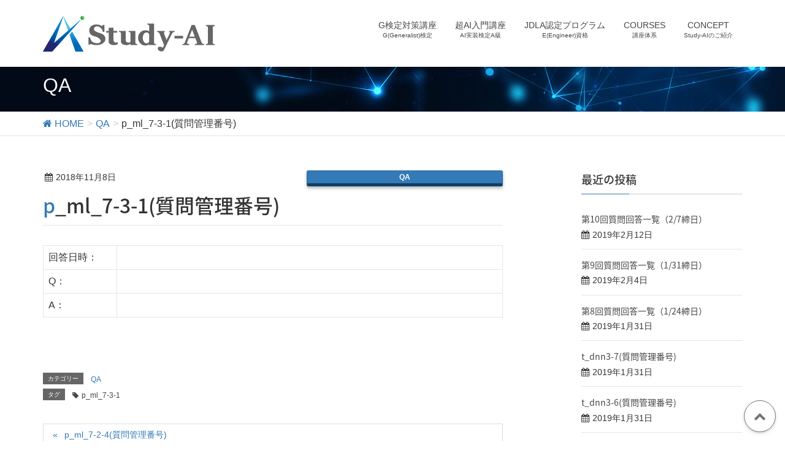

--- FILE ---
content_type: text/html; charset=UTF-8
request_url: http://study-ai.com/p_ml_7-3-1/
body_size: 24897
content:
<!DOCTYPE html>
<html lang="ja">
<head>
<meta charset="utf-8">
<meta http-equiv="X-UA-Compatible" content="IE=edge">
<meta name="viewport" content="width=device-width, initial-scale=1">
<title>p_ml_7-3-1(質問管理番号) &#8211; Study-AI</title>
<meta name="keywords" content="ディープラーニング" />
<link rel='dns-prefetch' href='//oss.maxcdn.com' />
<link rel='dns-prefetch' href='//cdnjs.cloudflare.com' />
<link rel='dns-prefetch' href='//s.w.org' />
<link rel="alternate" type="application/rss+xml" title="Study-AI &raquo; フィード" href="https://study-ai.com/feed/" />
<link rel="alternate" type="application/rss+xml" title="Study-AI &raquo; コメントフィード" href="https://study-ai.com/comments/feed/" />
<link rel="alternate" type="application/rss+xml" title="Study-AI &raquo; p_ml_7-3-1(質問管理番号) のコメントのフィード" href="https://study-ai.com/p_ml_7-3-1/feed/" />
<meta name="description" content="回答日時：Q：A：&nbsp;" /><style type="text/css">.color_key_bg,.color_key_bg_hover:hover{background-color: #337ab7;}.color_key_txt,.color_key_txt_hover:hover{color: #337ab7;}.color_key_border,.color_key_border_hover:hover{border-color: #337ab7;}.color_key_dark_bg,.color_key_dark_bg_hover:hover{background-color: #2e6da4;}.color_key_dark_txt,.color_key_dark_txt_hover:hover{color: #2e6da4;}.color_key_dark_border,.color_key_dark_border_hover:hover{border-color: #2e6da4;}</style>
		<script type="text/javascript">
			window._wpemojiSettings = {"baseUrl":"https:\/\/s.w.org\/images\/core\/emoji\/13.0.1\/72x72\/","ext":".png","svgUrl":"https:\/\/s.w.org\/images\/core\/emoji\/13.0.1\/svg\/","svgExt":".svg","source":{"concatemoji":"http:\/\/study-ai.com\/wp\/wp-includes\/js\/wp-emoji-release.min.js?ver=5.6.16"}};
			!function(e,a,t){var n,r,o,i=a.createElement("canvas"),p=i.getContext&&i.getContext("2d");function s(e,t){var a=String.fromCharCode;p.clearRect(0,0,i.width,i.height),p.fillText(a.apply(this,e),0,0);e=i.toDataURL();return p.clearRect(0,0,i.width,i.height),p.fillText(a.apply(this,t),0,0),e===i.toDataURL()}function c(e){var t=a.createElement("script");t.src=e,t.defer=t.type="text/javascript",a.getElementsByTagName("head")[0].appendChild(t)}for(o=Array("flag","emoji"),t.supports={everything:!0,everythingExceptFlag:!0},r=0;r<o.length;r++)t.supports[o[r]]=function(e){if(!p||!p.fillText)return!1;switch(p.textBaseline="top",p.font="600 32px Arial",e){case"flag":return s([127987,65039,8205,9895,65039],[127987,65039,8203,9895,65039])?!1:!s([55356,56826,55356,56819],[55356,56826,8203,55356,56819])&&!s([55356,57332,56128,56423,56128,56418,56128,56421,56128,56430,56128,56423,56128,56447],[55356,57332,8203,56128,56423,8203,56128,56418,8203,56128,56421,8203,56128,56430,8203,56128,56423,8203,56128,56447]);case"emoji":return!s([55357,56424,8205,55356,57212],[55357,56424,8203,55356,57212])}return!1}(o[r]),t.supports.everything=t.supports.everything&&t.supports[o[r]],"flag"!==o[r]&&(t.supports.everythingExceptFlag=t.supports.everythingExceptFlag&&t.supports[o[r]]);t.supports.everythingExceptFlag=t.supports.everythingExceptFlag&&!t.supports.flag,t.DOMReady=!1,t.readyCallback=function(){t.DOMReady=!0},t.supports.everything||(n=function(){t.readyCallback()},a.addEventListener?(a.addEventListener("DOMContentLoaded",n,!1),e.addEventListener("load",n,!1)):(e.attachEvent("onload",n),a.attachEvent("onreadystatechange",function(){"complete"===a.readyState&&t.readyCallback()})),(n=t.source||{}).concatemoji?c(n.concatemoji):n.wpemoji&&n.twemoji&&(c(n.twemoji),c(n.wpemoji)))}(window,document,window._wpemojiSettings);
		</script>
		<style type="text/css">
img.wp-smiley,
img.emoji {
	display: inline !important;
	border: none !important;
	box-shadow: none !important;
	height: 1em !important;
	width: 1em !important;
	margin: 0 .07em !important;
	vertical-align: -0.1em !important;
	background: none !important;
	padding: 0 !important;
}
</style>
	<link rel='stylesheet' id='wp-block-library-css'  href='http://study-ai.com/wp/wp-includes/css/dist/block-library/style.min.css?ver=5.6.16' type='text/css' media='all' />
<link rel='stylesheet' id='liquid-block-speech-css'  href='http://study-ai.com/wp/wp-content/plugins/liquid-speech-balloon/css/block.css?ver=5.6.16' type='text/css' media='all' />
<link rel='stylesheet' id='contact-form-7-css'  href='http://study-ai.com/wp/wp-content/plugins/contact-form-7/includes/css/styles.css?ver=5.3.2' type='text/css' media='all' />
<link rel='stylesheet' id='vkExUnit_common_style-css'  href='http://study-ai.com/wp/wp-content/plugins/vk-all-in-one-expansion-unit/css/vkExUnit_style.css?ver=5.2.9' type='text/css' media='all' />
<link rel='stylesheet' id='font-awesome-css'  href='http://study-ai.com/wp/wp-content/themes/lightning/library/font-awesome/4.6.1/css/font-awesome.min.css?ver=4.6.1' type='text/css' media='all' />
<link rel='stylesheet' id='lightning-design-style-css'  href='http://study-ai.com/wp/wp-content/themes/lightning/design_skin/origin/css/style.css?ver=3.0.2' type='text/css' media='all' />
<link rel='stylesheet' id='lightning-theme-style-css'  href='http://study-ai.com/wp/wp-content/themes/lightning_child_20080306/style.css?ver=3.0.2' type='text/css' media='all' />
<link rel='stylesheet' id='ltg_adv_nav_style_css-css'  href='http://study-ai.com/wp/wp-content/plugins/lightning-advanced-unit/inc/navigation/css/navigation.css?ver=2.0.1' type='text/css' media='all' />
<script type='text/javascript' src='http://study-ai.com/wp/wp-includes/js/jquery/jquery.min.js?ver=3.5.1' id='jquery-core-js'></script>
<script type='text/javascript' src='http://study-ai.com/wp/wp-includes/js/jquery/jquery-migrate.min.js?ver=3.3.2' id='jquery-migrate-js'></script>
<!--[if lt IE 9]>
<script type='text/javascript' src='//oss.maxcdn.com/html5shiv/3.7.2/html5shiv.min.js?ver=5.6.16' id='html5shiv-js'></script>
<![endif]-->
<!--[if lt IE 9]>
<script type='text/javascript' src='//oss.maxcdn.com/respond/1.4.2/respond.min.js?ver=5.6.16' id='respond-js'></script>
<![endif]-->
<script type='text/javascript' src='http://study-ai.com/wp/wp-content/themes/lightning/js/all_in_header_fixed.min.js?ver=3.0.2' id='lightning-js-js'></script>
<script type='text/javascript' src='http://study-ai.com/wp/wp-content/plugins/lightning-advanced-unit/inc/navigation/js/navigation.min.js?ver=2.0.1' id='ltg_adv_nav_js-js'></script>
<script type='text/javascript' src='//cdnjs.cloudflare.com/ajax/libs/jquery-easing/1.4.1/jquery.easing.min.js?ver=5.6.16' id='jquery-easing-js'></script>
<link rel="https://api.w.org/" href="https://study-ai.com/wp-json/" /><link rel="alternate" type="application/json" href="https://study-ai.com/wp-json/wp/v2/posts/2058" /><link rel="EditURI" type="application/rsd+xml" title="RSD" href="https://study-ai.com/wp/xmlrpc.php?rsd" />
<link rel="wlwmanifest" type="application/wlwmanifest+xml" href="http://study-ai.com/wp/wp-includes/wlwmanifest.xml" /> 
<meta name="generator" content="WordPress 5.6.16" />
<link rel="canonical" href="https://study-ai.com/p_ml_7-3-1/" />
<link rel='shortlink' href='https://study-ai.com/?p=2058' />
<link rel="alternate" type="application/json+oembed" href="https://study-ai.com/wp-json/oembed/1.0/embed?url=https%3A%2F%2Fstudy-ai.com%2Fp_ml_7-3-1%2F" />
<link rel="alternate" type="text/xml+oembed" href="https://study-ai.com/wp-json/oembed/1.0/embed?url=https%3A%2F%2Fstudy-ai.com%2Fp_ml_7-3-1%2F&#038;format=xml" />
<style type="text/css"></style>
<style type="text/css">.liquid-speech-balloon-00 .liquid-speech-balloon-avatar::after { content: "Stady-AI"; } .liquid-speech-balloon-01 .liquid-speech-balloon-avatar::after { content: "仮"; } </style>
<!-- [ VK All in one Expansion Unit OGP ] -->
<meta property="og:site_name" content="Study-AI" />
<meta property="og:url" content="https://study-ai.com/p_ml_7-3-1/" />
<meta property="og:title" content="  p_ml_7-3-1(質問管理番号)" />
<meta property="og:description" content="回答日時：Q：A：&nbsp;" />
<meta property="og:type" content="article" />
<!-- [ / VK All in one Expansion Unit OGP ] -->
<link rel="icon" href="https://study-ai.com/wp/wp-content/uploads/2021/01/cropped-favicon-1-32x32.png" sizes="32x32" />
<link rel="icon" href="https://study-ai.com/wp/wp-content/uploads/2021/01/cropped-favicon-1-192x192.png" sizes="192x192" />
<link rel="apple-touch-icon" href="https://study-ai.com/wp/wp-content/uploads/2021/01/cropped-favicon-1-180x180.png" />
<meta name="msapplication-TileImage" content="https://study-ai.com/wp/wp-content/uploads/2021/01/cropped-favicon-1-270x270.png" />
<script>
(function(i,s,o,g,r,a,m){i['GoogleAnalyticsObject']=r;i[r]=i[r]||function(){
(i[r].q=i[r].q||[]).push(arguments)},i[r].l=1*new Date();a=s.createElement(o),
m=s.getElementsByTagName(o)[0];a.async=1;a.src=g;m.parentNode.insertBefore(a,m)
})(window,document,'script','//www.google-analytics.com/analytics.js','ga');

ga('create', 'UA-91997681-1', 'study-ai.com');
ga('send', 'pageview');
</script>

<!-- Global site tag (gtag.js) - Google AdWords: 853233976 -->
<script async src="https://www.googletagmanager.com/gtag/js?id=AW-853233976"></script>
<script>
  window.dataLayer = window.dataLayer || [];
  function gtag(){dataLayer.push(arguments);}
  gtag('js', new Date());

  gtag('config', 'AW-853233976');
</script>
<script>
window.addEventListener('load',function(){
  jQuery('[href="https://ws.formzu.net/fgen/S90092194/"]').click(function(){
    gtag('event', 'conversion', {'send_to': 'AW-853233976/oRr8CM3to38QuKLtlgM'});
  })
})
</script>

<script>
window.addEventListener('load',function(){
  jQuery('[href="https://ws.formzu.net/fgen/S44670443/"]').click(function(){
    gtag('event', 'conversion', {'send_to': 'AW-853233976/IayuCMn6sn8QuKLtlgM'});

  })
})
</script>
</head>
<body class="post-template-default single single-post postid-2058 single-format-standard headfix header_height_changer">
<div id="bodyInner"><section id="navSection" class="navSection"><form role="search" method="get" id="searchform" class="searchform" action="https://study-ai.com/">
				<div>
					<label class="screen-reader-text" for="s">検索:</label>
					<input type="text" value="" name="s" id="s" />
					<input type="submit" id="searchsubmit" value="検索" />
				</div>
			</form></section><div id="wrap" class="wrap"><header class="navbar siteHeader">
        <div class="container siteHeadContainer">
        <div class="navbar-header">
            <h1 class="navbar-brand siteHeader_logo">
            <a href="https://study-ai.com/"><span>
            <img src="https://study-ai.com/wp/wp-content/uploads/2021/01/logo.png" alt="Study-AI" />            </span></a>
            </h1>
                                      <a href="#" class="btn btn-default menuBtn menuClose menuBtn_left" id="menuBtn"><i class="fa fa-bars" aria-hidden="true"></i></a>
                    </div>

        <div id="gMenu_outer" class="gMenu_outer"><nav class="menu-global-menu-container"><ul id="menu-global-menu" class="menu nav gMenu"><li id="menu-item-4805" class="menu-item menu-item-type-post_type menu-item-object-page"><a href="https://study-ai.com/gkentei/"><strong class="gMenu_name">G検定対策講座</strong><span class="gMenu_description">G(Generalist)検定</span></a></li>
<li id="menu-item-5292" class="menu-item menu-item-type-post_type menu-item-object-page"><a href="https://study-ai.com/ai_begginer/"><strong class="gMenu_name">超AI入門講座</strong><span class="gMenu_description">AI実装検定A級</span></a></li>
<li id="menu-item-1409" class="menu-item menu-item-type-custom menu-item-object-custom menu-item-has-children"><a href="https://study-ai.com/jdla/"><strong class="gMenu_name">JDLA認定プログラム</strong><span class="gMenu_description">E(Engineer)資格</span></a>
<ul class="sub-menu">
	<li id="menu-item-5357" class="menu-item menu-item-type-post_type menu-item-object-page"><a href="https://study-ai.com/difficulty2021/">E資格難易度調査（2021#1）</a></li>
	<li id="menu-item-6491" class="menu-item menu-item-type-post_type menu-item-object-page"><a href="https://study-ai.com/e_syllabus_2024/">E資格新シラバス改訂(シラバス 2024)教材紹介</a></li>
	<li id="menu-item-6144" class="menu-item menu-item-type-post_type menu-item-object-page"><a href="https://study-ai.com/e_syllabus_2022/">E資格新シラバス改訂（E資格2022#2）教材紹介</a></li>
</ul>
</li>
<li id="menu-item-4696" class="menu-item menu-item-type-post_type menu-item-object-page"><a href="https://study-ai.com/courses/"><strong class="gMenu_name">COURSES</strong><span class="gMenu_description">講座体系</span></a></li>
<li id="menu-item-39" class="menu-item menu-item-type-post_type menu-item-object-page menu-item-has-children"><a href="https://study-ai.com/about/"><strong class="gMenu_name">CONCEPT</strong><span class="gMenu_description">Study-AIのご紹介</span></a>
<ul class="sub-menu">
	<li id="menu-item-6612" class="menu-item menu-item-type-post_type menu-item-object-page"><a href="https://study-ai.com/instructor/">講師</a></li>
	<li id="menu-item-6134" class="menu-item menu-item-type-post_type menu-item-object-page"><a href="https://study-ai.com/orderedset/">AIに関連する学問分野の順序集合</a></li>
	<li id="menu-item-6447" class="menu-item menu-item-type-post_type menu-item-object-page"><a href="https://study-ai.com/%e3%80%90%e9%80%a3%e8%bc%89%e3%80%91chatgpt-plus/">【連載】ChatGPT Plus</a></li>
	<li id="menu-item-6135" class="menu-item menu-item-type-post_type menu-item-object-page"><a href="https://study-ai.com/quantum/">【連載】量子コンピュータのビジネス活用</a></li>
</ul>
</li>
</ul></nav></div>    </div>
    </header>

<div class="section page-header"><div class="container"><div class="row"><div class="col-md-12">
<div class="page-header_pageTitle">
QA</div>
</div></div></div></div><!-- [ /.page-header ] -->
<!-- [ .breadSection ] -->
<div class="section breadSection">
<div class="container">
<div class="row">
<ol class="breadcrumb" itemtype="http://schema.org/BreadcrumbList"><li id="panHome" itemprop="itemListElement" itemscope itemtype="http://schema.org/ListItem"><a itemprop="item" href="https://study-ai.com/"><span itemprop="name"><i class="fa fa-home"></i> HOME</span></a></li><li itemprop="itemListElement" itemscope itemtype="http://schema.org/ListItem"><a itemprop="item" href="https://study-ai.com/season2_qa/qa/"><span itemprop="name">QA</span></a></li><li><span>p_ml_7-3-1(質問管理番号)</span></li></ol>
</div>
</div>
</div>
<!-- [ /.breadSection ] -->
<div class="section siteContent">
<div class="container">
<div class="row">

<div class="col-md-8 mainSection" id="main" role="main">

<article id="post-2058" class="post-2058 post type-post status-publish format-standard hentry category-qa tag-p_ml_7-3-1">
	<header>
	
<div class="entry-meta">
<span class="published entry-meta_items">2018年11月8日</span>



<span class="entry-meta_items entry-meta_updated entry-meta_hidden">/ 最終更新日 : <span class="updated">2018年11月8日</span></span>


<span class="vcard author entry-meta_items entry-meta_items_author entry-meta_hidden"><span class="fn">qa</span></span>

<span class="entry-meta_items entry-meta_items_term"><a href="https://study-ai.com/season2_qa/qa/" class="btn btn-xs btn-primary">QA</a></span>
</div>	<h1 class="entry-title">p_ml_7-3-1(質問管理番号)</h1>
	</header>
	<div class="entry-body">
	<table border="1">
<tbody>
<tr>
<td width="100">回答日時：</td>
<td></td>
</tr>
<tr>
<td>Q：</td>
<td width="522"></td>
</tr>
<tr>
<td>A：</td>
<td width="522"></td>
</tr>
</tbody>
</table>
<p>&nbsp;</p>
	</div><!-- [ /.entry-body ] -->

	<div class="entry-footer">
	
	<div class="entry-meta-dataList"><dl><dt>カテゴリー</dt><dd><a href="https://study-ai.com/season2_qa/qa/">QA</a></dd></dl></div>
<div class="entry-meta-dataList entry-tag">
<dl>
<dt>タグ</dt>
<dd class="tagcloud"><a href="https://study-ai.com/tag/p_ml_7-3-1/" rel="tag">p_ml_7-3-1</a></dd>
</dl>
</div><!-- [ /.entry-tag ] -->
		</div><!-- [ /.entry-footer ] -->

	
<div id="comments" class="comments-area">

	
	
	
	
</div><!-- #comments -->
</article>

<nav>
  <ul class="pager">
    <li class="previous"><a href="https://study-ai.com/p_ml_7-2-4/" rel="prev">p_ml_7-2-4(質問管理番号)</a></li>
    <li class="next"><a href="https://study-ai.com/p_ml_7-3-2/" rel="next">p_ml_7-3-2(質問管理番号)</a></li>
  </ul>
</nav>

</div><!-- [ /.mainSection ] -->

<div class="col-md-3 col-md-offset-1 subSection">


<aside class="widget">
<h1 class="subSection-title">最近の投稿</h1>

  <div class="media">

    
    <div class="media-body">
      <h4 class="media-heading"><a href="https://study-ai.com/%e7%ac%ac10%e5%9b%9e%e8%b3%aa%e5%95%8f%e5%9b%9e%e7%ad%94%e4%b8%80%e8%a6%a7%ef%bc%8827%e7%b7%a0%e6%97%a5%ef%bc%89/">第10回質問回答一覧（2/7締日）</a></h4>
      <div class="published entry-meta_items">2019年2月12日</div>          
    </div>
  </div>


  <div class="media">

    
    <div class="media-body">
      <h4 class="media-heading"><a href="https://study-ai.com/%e7%ac%ac9%e5%9b%9e%e8%b3%aa%e5%95%8f%e5%9b%9e%e7%ad%94%e4%b8%80%e8%a6%a7/">第9回質問回答一覧（1/31締日）</a></h4>
      <div class="published entry-meta_items">2019年2月4日</div>          
    </div>
  </div>


  <div class="media">

    
    <div class="media-body">
      <h4 class="media-heading"><a href="https://study-ai.com/%e7%ac%ac8%e5%9b%9e%e8%b3%aa%e5%95%8f%e5%9b%9e%e7%ad%94%e4%b8%80%e8%a6%a7/">第8回質問回答一覧（1/24締日）</a></h4>
      <div class="published entry-meta_items">2019年1月31日</div>          
    </div>
  </div>


  <div class="media">

    
    <div class="media-body">
      <h4 class="media-heading"><a href="https://study-ai.com/t_dnn3-7/">t_dnn3-7(質問管理番号)</a></h4>
      <div class="published entry-meta_items">2019年1月31日</div>          
    </div>
  </div>


  <div class="media">

    
    <div class="media-body">
      <h4 class="media-heading"><a href="https://study-ai.com/t_dnn3-6/">t_dnn3-6(質問管理番号)</a></h4>
      <div class="published entry-meta_items">2019年1月31日</div>          
    </div>
  </div>


  <div class="media">

    
    <div class="media-body">
      <h4 class="media-heading"><a href="https://study-ai.com/t_dnn3-5-5-2/">t_dnn3-5-5-2(質問管理番号)</a></h4>
      <div class="published entry-meta_items">2019年1月31日</div>          
    </div>
  </div>


  <div class="media">

    
    <div class="media-body">
      <h4 class="media-heading"><a href="https://study-ai.com/t_dnn3-5-5-1/">t_dnn3-5-5-1(質問管理番号)</a></h4>
      <div class="published entry-meta_items">2019年1月31日</div>          
    </div>
  </div>


  <div class="media">

    
    <div class="media-body">
      <h4 class="media-heading"><a href="https://study-ai.com/t_dnn3-5-4/">t_dnn3-5-4(質問管理番号)</a></h4>
      <div class="published entry-meta_items">2019年1月31日</div>          
    </div>
  </div>


  <div class="media">

    
    <div class="media-body">
      <h4 class="media-heading"><a href="https://study-ai.com/t_dnn3-5-3/">t_dnn3-5-3(質問管理番号)</a></h4>
      <div class="published entry-meta_items">2019年1月31日</div>          
    </div>
  </div>


  <div class="media">

    
    <div class="media-body">
      <h4 class="media-heading"><a href="https://study-ai.com/t_dnn3-5-2/">t_dnn3-5-2(質問管理番号)</a></h4>
      <div class="published entry-meta_items">2019年1月31日</div>          
    </div>
  </div>

</aside>
  
<aside class="widget widget_categories widget_link_list">
<nav class="localNav">
<h1 class="subSection-title">カテゴリー</h1>
<ul>
  	<li class="cat-item cat-item-233"><a href="https://study-ai.com/season2_qa/new_qa/">new_qa</a>
</li>
	<li class="cat-item cat-item-64"><a href="https://study-ai.com/season2_qa/qa/">QA</a>
</li>
	<li class="cat-item cat-item-1"><a href="https://study-ai.com/season2_qa/column/">コラム</a>
</li>
 
</ul>
</nav>
</aside>

<aside class="widget widget_archive widget_link_list">
<nav class="localNav">
<h1 class="subSection-title">アーカイブ</h1>
<ul>
  	<li><a href='https://study-ai.com/2019/02/'>2019年2月</a></li>
	<li><a href='https://study-ai.com/2019/01/'>2019年1月</a></li>
	<li><a href='https://study-ai.com/2018/12/'>2018年12月</a></li>
	<li><a href='https://study-ai.com/2018/11/'>2018年11月</a></li>
</ul>
</nav>
</aside>

</div><!-- [ /.subSection ] -->

</div><!-- [ /.row ] -->
</div><!-- [ /.container ] -->
</div><!-- [ /.siteContent ] -->


<footer class="section siteFooter">
    <div class="footerMenu">
       <div class="container">
            <nav class="menu-footer-menu-container"><ul id="menu-footer-menu" class="menu nav"><li id="menu-item-121" class="menu-item menu-item-type-post_type menu-item-object-page menu-item-121"><a href="https://study-ai.com/company/">主催</a></li>
<li id="menu-item-215" class="menu-item menu-item-type-post_type menu-item-object-page menu-item-215"><a href="https://study-ai.com/about/">Study-AIについて</a></li>
<li id="menu-item-216" class="menu-item menu-item-type-post_type menu-item-object-page menu-item-216"><a href="https://study-ai.com/instructor/">講師</a></li>
<li id="menu-item-217" class="menu-item menu-item-type-taxonomy menu-item-object-list menu-item-217"><a href="https://study-ai.com/list/training/">講座案内</a></li>
<li id="menu-item-218" class="menu-item menu-item-type-taxonomy menu-item-object-list menu-item-218"><a href="https://study-ai.com/list/pastseminar/">過去講座</a></li>
<li id="menu-item-4963" class="menu-item menu-item-type-post_type menu-item-object-page menu-item-4963"><a href="https://study-ai.com/privacy/">個人情報の取扱いについて</a></li>
<li id="menu-item-220" class="menu-item menu-item-type-custom menu-item-object-custom menu-item-220"><a href="https://ws.formzu.net/fgen/S90092194/">お問い合わせ</a></li>
</ul></nav>        </div>
    </div>
    <div class="container sectionBox">
        <div class="row ">
            <div class="col-md-4"></div><div class="col-md-4"></div><div class="col-md-4"></div>        </div>
    </div>
    <div class="sectionBox copySection">
        <div class="row">
            <div class="col-md-12 text-center">
            ©2017 Study-AI
            </div>
        </div>
    </div>
	
<!--  2021/9/16 トップへ戻るボタンの追加↓	 -->
	<a href="#" id="page-top"><i class="fa fa-chevron-up" aria-hidden="true"></i></a>

</footer>
</div><!-- [ /#wrap ] --></div><!-- [ /#bodyInner ] --><div id="fb-root"></div>
<script>(function(d, s, id) {
    var js, fjs = d.getElementsByTagName(s)[0];
    if (d.getElementById(id)) return;
    js = d.createElement(s); js.id = id;
	js.src = "//connect.facebook.net/ja_JP/sdk.js#xfbml=1&version=v2.3&appId=";
    fjs.parentNode.insertBefore(js, fjs);
}(document, 'script', 'facebook-jssdk'));</script>
	<script type='text/javascript' id='contact-form-7-js-extra'>
/* <![CDATA[ */
var wpcf7 = {"apiSettings":{"root":"https:\/\/study-ai.com\/wp-json\/contact-form-7\/v1","namespace":"contact-form-7\/v1"}};
/* ]]> */
</script>
<script type='text/javascript' src='http://study-ai.com/wp/wp-content/plugins/contact-form-7/includes/js/scripts.js?ver=5.3.2' id='contact-form-7-js'></script>
<script type='text/javascript' src='http://study-ai.com/wp/wp-includes/js/wp-embed.min.js?ver=5.6.16' id='wp-embed-js'></script>
<script type='text/javascript' id='vkExUnit_master-js-js-extra'>
/* <![CDATA[ */
var vkExOpt = {"ajax_url":"https:\/\/study-ai.com\/wp\/wp-admin\/admin-ajax.php"};
/* ]]> */
</script>
<script type='text/javascript' src='http://study-ai.com/wp/wp-content/plugins/vk-all-in-one-expansion-unit/js/all.min.js?ver=5.2.9' id='vkExUnit_master-js-js'></script>
<script type="text/javascript">
/* <![CDATA[ */
jQuery(document).ready( function($) {
	$("ul.menu").not(":has(li)").closest('div').prev('h3.widget-title').hide();
});
/* ]]> */
</script>			<script type="text/javascript">
				jQuery.noConflict();
				(function( $ ) {
					$(function() {
						// More code using $ as alias to jQuery
						$("area[href*=\\#],a[href*=\\#]:not([href=\\#]):not([href^='\\#tab']):not([href^='\\#quicktab']):not([href^='\\#pane'])").click(function() {
							if (location.pathname.replace(/^\//,'') == this.pathname.replace(/^\//,'') && location.hostname == this.hostname) {
								var target = $(this.hash);
								target = target.length ? target : $('[name=' + this.hash.slice(1) +']');
								if (target.length) {
								$('html,body').animate({
								scrollTop: target.offset().top - 20  
								},900 ,'easeInQuint');
								return false;
								}
							}
						});
					});
				})(jQuery);	
			</script>				
				</body>
</html>

--- FILE ---
content_type: text/plain
request_url: https://www.google-analytics.com/j/collect?v=1&_v=j102&a=691994673&t=pageview&_s=1&dl=http%3A%2F%2Fstudy-ai.com%2Fp_ml_7-3-1%2F&ul=en-us%40posix&dt=p_ml_7-3-1(%E8%B3%AA%E5%95%8F%E7%AE%A1%E7%90%86%E7%95%AA%E5%8F%B7)%20%E2%80%93%20Study-AI&sr=1280x720&vp=1280x720&_u=IEBAAAABAAAAACAAI~&jid=1362701145&gjid=941891456&cid=1824057231.1768794665&tid=UA-91997681-1&_gid=1566530899.1768794665&_r=1&_slc=1&z=1964998056
body_size: -284
content:
2,cG-GKKCRGWX96